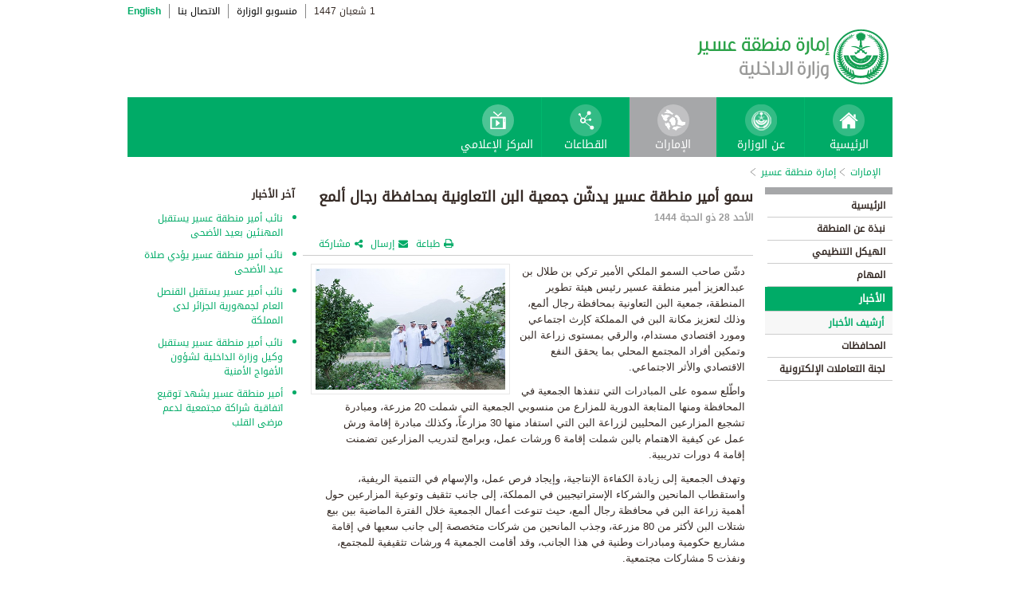

--- FILE ---
content_type: text/html; charset=UTF-8
request_url: https://www.moi.gov.sa/wps/portal/Home/emirates/aseer/contents/!ut/p/z0/jVPbcoIwEP0VfeCRyRIu-uow9UprL-PU8sIsmgqCREOK7d-XgNOLwujLnmSzc87uSUJ8siR-hkW8QRnzDNNy_-Y7AUwsa2xYdDb3bAMGTzPHc7wxhb5JXlCQKfH_FsF4qIpc7446QwoDW7HE28PBHxB_xTPJPiVZMswlE1lnL3gRZyumwXmmg0KDjB3zOpbbVRQXqjCXgcoEpqGDqVOggMFlH33rcVj2QafuwJ3Q0Qwa-8BUDxEj1KCCVtEQo1oUqA69SjS8KgrzZlGJIf9INKix0tzwohyeC5Qsv0K6MBpJI2SpBiq2DhFhenIOdIPe6BzYzUOUzcpIXVjIxZoJJXbKnBJVG5Jlan3lkSystsvZ8uO7Bir-THXONbp_dhWX_WI9TADmZiPXDpMEIw1qvJWM0kYyEX_huiSrsdXv8rj22-jp0Fd-0ya_L79Voxk5Y6VOBa2KmItfxeqZmpXiPhm96n5op8XuP2663W8s0dsw/
body_size: 29646
content:
<!DOCTYPE html>
<html lang="ar">
<head>
<meta http-equiv="X-UA-Compatible" content="IE=edge">
<meta name="viewport" content="width=device-width, initial-scale=1, maximum-scale=1, minimum-scale=1">
<!--<link rel="dynamic-content" href="co:head">-->

<title>إمارة منطقة عسير</title>

<link rel="shortcut icon" type="image/x-icon" href="/portal/images/moifavicon.ico" />




<link rel="stylesheet" type="text/css" href="/portal/css/resposivedatatable/jquery.dataTables.css" />
<link rel="stylesheet" type="text/css" href="/portal/css/resposivedatatable/dataTables.responsive.css" />
<link rel="stylesheet" type="text/css" href="/portal/css/virtualPortals/slider.css?v=202401070859" />
<link rel="stylesheet" type="text/css" href="/portal/fontello/css/fontello.css" />
<link rel="stylesheet" type="text/css" href="/portal/css/menu-custom.css" />
<link rel="stylesheet" type="text/css" href="/portal/css/tabs.css" />
<link rel="stylesheet" type="text/css" href="/portal/css/base.css" />
<link rel="stylesheet" type="text/css" href="/portal/css/custom.css?v=202401070859" />
<link rel="stylesheet" type="text/css" href="/portal/css/eservices_style.css?v=202401070859" />
<link rel="stylesheet" type="text/css" href="/portal/js/jquery-ui/jquery-ui.min.css" />

<link rel="stylesheet" type="text/css" href="/portal/css/virtualPortals/style_arabic.css" />
<link rel="stylesheet" type="text/css" href="/portal/css/font_arabic.css" />

<script type="text/javascript" src="/portal/js/jquery.min.js"></script>

<script type="text/javascript" src="/portal/js/jquery-ui/jquery-ui.min.js"></script>


<script type="text/javascript" src="/portal/js/browserValidator.js"></script>
<script type="text/javascript" src="/portal/js/responsive-switch.js"></script>

<script type="text/javascript" src="/portal/js/jquery.sliderTabs.js?v=202401070859"></script>
<script type="text/javascript" src="/portal/js/jquery.slides.min.js"></script>
<script type="text/javascript" src="/portal/js/slidesjs.initialize.js"></script>
<script type="text/javascript" src="/portal/js/custom.js?v=202401070859"></script>
<script type="text/javascript" src="/portal/js/themeBuilder.js"></script>


<script type="text/javascript" src="/portal/js/resposivedatatable/dataTable.custom.ar.js"></script>

<script type="text/javascript" src="/portal/js/resposivedatatable/jquery.dataTables.min.js"></script>
<script type="text/javascript" src="/portal/js/resposivedatatable/dataTables.responsive.min.js"></script>

<link rel="stylesheet" type="text/css" href="/portal/css/flora.calendars.picker.css" />
<script type="text/javascript" src="/portal/portlet_resources/js/jquery.plugin.js"></script>
<script type="text/javascript" src="/portal/portlet_resources/js/jquery.calendars.js"></script>
<script type="text/javascript" src="/portal/portlet_resources/js/jquery.calendars.plus.js"></script>
<script type="text/javascript" src="/portal/portlet_resources/js/jquery.calendars.picker.js"></script>
<!-- <script type="text/javascript" src="/portal/portlet_resources/js/jquery.calendars.picker-ar.js"></script> -->
<!-- <script type="text/javascript" src="/portal/portlet_resources/js/jquery.calendars.julian.js"></script> -->
<script type="text/javascript" src="/portal/portlet_resources/js/jquery.calendars.islamic.js"></script>
<script type="text/javascript" src="/portal/portlet_resources/js/jquery.calendars.ummalqura.js"></script>
<script type="text/javascript" src="/portal/portlet_resources/js/jquery.calendars.imoi.initGregWithHijri.js"></script>
<script type="text/javascript" src="/portal/portlet_resources/js/jquery.calendars.imoi.initGregWithHijri.Single.js"></script>
<script type="text/javascript" src="/portal/js/virtualPortals/contentSlider.js"></script>



<script type="text/javascript" src="/portal/js/calendar_moi_dateConverter.js"></script>

<style id="antiClickjack">body{display:none !important;}</style>
<script type="text/javascript">
   if (self === top) {	   
       var antiClickjack = document.getElementById("antiClickjack");
       antiClickjack.parentNode.removeChild(antiClickjack);
   } else {
	   alert("Content not allowed in iframe");
   }
</script>
</head>
<body class="rtl">
	<div class="wrapper">
		
<div class="header-moi">		

		<script>
		document.write("");				
		var logoUrl = "/wps/vanityurl/ar/home";
		var logoPath = "/portal/images/logos_new/moi_logo_rtl.png";
		var logoname = "";
		if("aseer" != "") {
			logoUrl = "/wps/vanityurl/ar/aseer";					
			logoPath = "/portal/images/logos_new/logo_aseer_rtl.png";
			logoname = "aseer";
		}
		document.write("");				
		var langSwitch = "/wps/portal/Home/emirates/aseer/contents/!ut/p/z0/[base64]!/";
		langSwitch = langSwitch.replace("/","%2F");
		var dateEn = "20&nbsp;يناير&nbsp;2026";		
		var dateAr = getTodayHijriDate(2026,1,20,'ar');
			
		var loginUrl = "";
		if(logoname != "" && logoname == "gitex") {
			buildGitexTopLinksAr(langSwitch,dateEn,dateAr,logoUrl,logoPath,loginUrl);
		} else {
			buildPublicTopLinksAr(langSwitch,dateEn,dateAr,logoUrl,logoPath,loginUrl);
		} 
		</script>
			
</div>

































	
    











 



		
<!-- Mobile Navigation starts -->

<!-- Mobile Navigation ends -->




	<div class="mainnav">
		
			
			
				<script>
					document.write("");				
					var logoname = "aseer";
					document.write("");
					if(logoname != "" && logoname == 'gitex'){
						
							
							var activeItem = 'الإمارات';
							buildGitexMenuAr(activeItem.toLowerCase());
						
							
							var activeItem = 'إمارة منطقة عسير';
							buildGitexMenuAr(activeItem.toLowerCase());
							
					} else {
						
							
							var activeItem = 'الإمارات';						
							buildPublicMenuAr(activeItem);
							
					}
				</script>
			
		
		
				
	</div>

 


	<div class="wpthemeCrumbTrail wpthemeLeft">
								
						<a href="?uri=nm:oid:Z6_0I44H142KGADB0AA3Q9K5I10L4" class="cus-crumb-tail"><span lang="ar" dir="RTL">
						الإمارات</span></a>
					
					<span class="wpthemeCrumbTrailSeparator cus-crumb-tail">&gt;</span>
										
						<a href="?uri=nm:oid:Z6_0I44H142KOL510AQK6L6LH2000" class="cus-crumb-tail"><span lang="ar" dir="RTL">
						إمارة منطقة عسير</span></a>
					
					<span class="wpthemeCrumbTrailSeparator cus-crumb-tail">&gt;</span>
										
						<strong><span class="wpthemeSelected cus-crumb-tail" id="Z6_0I44H142KOL510AQK6L6LH2083" lang="ar" dir="RTL"></span></strong>
					
	</div>
	<div class="container row">
			









<table class="layoutRow ibmDndRow component-container " cellpadding="0" cellspacing="0" role="presentation">
	<tr>

        
            

		<td valign="top" >
            









<table class="layoutColumn ibmDndColumn component-container id-Z7_0I44H142KG8R50AQM37S0F30T7 layoutNode" cellpadding="0" cellspacing="0" role="presentation">
	
	<tr>
		<td style="width:100%;" valign="top">
			<div class='component-control id-Z7_0I44H142KG8R50AQM37S0F3030' ><!--customSkin2-->








































    
    

    
    

    
    
    





    
    
        
        
            
                
                    
                    
                       
                           <div id="navleft_sections" class="navleft_sections">
<table dir="RTL">
<tr><td><div class="heading_sections">&nbsp;الأقسام</div></td></tr>
<tr>
<td><tr>
<td>
<table id='psss_NavigatorTab1' class="navleft">
<tr>
<td>
 <span class="navleft1_link on_highlighted_path_in_navigator_L1"><a href='/wps/portal/Home/emirates/aseer/contents/!ut/p/z0/[base64]/' >&nbsp;الرئيسية</a></span>
 
</td>
<td >
 <!--<img src='/wcm/images/spacer.gif'>--> 
</td>
</tr>
</table>
</td>
</tr><tr>
<td>
<table id='psss_NavigatorTab2' class="navleft">
<tr>
<td>
 <span class="navleft1_link on_highlighted_path_in_navigator_L1"><a href='/wps/portal/Home/emirates/aseer/contents/!ut/p/z0/[base64]/' >&nbsp;نبذة عن المنطقة</a></span>
 
</td>
<td >
 <!--<img src='/wcm/images/spacer.gif'>--> 
</td>
</tr>
</table>
</td>
</tr><tr>
<td>
<table id='psss_NavigatorTab3' class="navleft">
<tr>
<td>
 <span class="navleft1_link on_highlighted_path_in_navigator_L1"><a href='/wps/portal/Home/emirates/aseer/contents/!ut/p/z0/[base64]!/' >&nbsp;الهيكل التنظيمي</a></span>
 
</td>
<td >
 <!--<img src='/wcm/images/spacer.gif'>--> 
</td>
</tr>
</table>
</td>
</tr><tr>
<td>
<table id='psss_NavigatorTab4' class="navleft">
<tr>
<td>
 <span class="navleft1_link on_highlighted_path_in_navigator_L1"><a href='/wps/portal/Home/emirates/aseer/contents/!ut/p/z0/[base64]/' >&nbsp;المهام</a></span>
 
</td>
<td >
 <!--<img src='/wcm/images/spacer.gif'>--> 
</td>
</tr>
</table>
</td>
</tr><tr>
<td>
<table id='psss_NavigatorTab5' class="navleft">
<tr>
<td>
 <a id="on_highlighted_path_in_navigator" href='/wps/portal/Home/emirates/aseer/contents/!ut/p/z0/[base64]/'>
<font class='navleft1_linkactive'>&nbsp;الأخبار</font></a> 
</td>
<td >
 <!--<img id="on_highlighted_path_in_navigator" src='/portal/images/theme/moinew/left_bullet_rtl.gif'>--> 
</td>
</tr>
</table>
</td>
</tr><tr class="navigatorFixTemp">
<td>
<table id='psss_NavigatorTab6'  
class="navleft_sub">
<tr>
<td >
 <a id="on_highlighted_path_in_navigator" href='/wps/portal/Home/emirates/aseer/contents/!ut/p/z0/[base64]!!/' >
<font class='navleft2_linkactive'>&nbsp;أرشيف الأخبار</font>
</a> 
</td>
<td >
 <!--<img id="on_highlighted_path_in_navigator" src='/portal/images/theme/moinew/left_bullet_rtl.gif'>--> 
</td>
</tr>
</table></td>
</tr><tr>
<td>
<table id='psss_NavigatorTab7' class="navleft">
<tr>
<td>
 <span class="navleft1_link on_highlighted_path_in_navigator_L1"><a href='/wps/portal/Home/emirates/aseer/contents/!ut/p/z0/[base64]!!/' >&nbsp;المحافظات</a></span>
 
</td>
<td >
 <!--<img src='/wcm/images/spacer.gif'>--> 
</td>
</tr>
</table>
</td>
</tr><tr>
<td>
<table id='psss_NavigatorTab8' class="navleft">
<tr>
<td>
 <span class="navleft1_link on_highlighted_path_in_navigator_L1"><a href='/wps/portal/Home/emirates/aseer/contents/!ut/p/z0/[base64]!/' >&nbsp;لجنة التعاملات الإلكترونية</a></span>
 
</td>
<td >
 <!--<img src='/wcm/images/spacer.gif'>--> 
</td>
</tr>
</table>
</td>
</tr></td></tr>
</table>
</div>
<BR />
<script language="javascript">
var str_open_img_path = '/portal/images/theme/moinew/bullet_down.gif' ;
jslocale = "ar" ;
</script>
<script language="javascript" type="text/javascript">
//<![CDATA[
$(document).ready(function(){
	try{
		var $eventsLnks = $(".mymoiEventsReadMoreLink");
		if($eventsLnks.length != 0) // ie user is login
		{
			ind = 0 ;
			for(ind=0; ind < $eventsLnks.length; ind++)
			{
				objLnk = $eventsLnks[ind]
				var strLink = objLnk.href
				strLink = strLink.replace("/portal/", "/myportal/");
				strLink = strLink.replace("/connect/", "/myconnect/");
				objLnk.href = strLink;
			}
			
		}
		else // anonymous user
		{
			$eventsLnks = $(".moiEventsReadMoreLink");
			if($eventsLnks.length != 0) // ie user is login
			{
				ind = 0 ;
				for(ind=0; ind < $eventsLnks.length; ind++)
				{
					objLnk = $eventsLnks[ind]
					var strLink = objLnk.href
					strLink = strLink.replace("/myportal/", "/portal/");
					strLink = strLink.replace("/myconnect/", "/connect/");
					objLnk.href = strLink;
				}
				
			}			
		}
	}catch(eeee)
	{
	//alert(eeee);
	}	
})

function processMoiBanners()
{

	var $pars = $(".moiBannersDivs");
	
	for( i=0; i < $pars.length; i++ )
	{
		if($pars[i].className.search("Left Side Banners") > 0)
		{
			try{
				$pars[i].parentNode.parentNode.parentNode.parentNode.className = "leftBannersAdjustment" + "_" + jslocale ;
			}catch(exce){}
		}
		if($pars[i].className.search("Mid Banners") > 0)
		{
			try{
				$pars[i].parentNode.parentNode.parentNode.parentNode.className = "midBannersAdjustment"+ "_" + jslocale ;
			}catch(exce){}
		}
		var $kids =	$pars.eq(i) ;
		var $alink = $kids.children("a") ;
		
		try
		{
			if($alink.attr("href").length > 10)
			{
				var $animage = $kids.children("img") ;
				$animage.css( "cursor", "pointer" );

var curLoct = window.document.location.href ;
var pLinkHref = $alink[0].href;			
if(curLoct.indexOf("myportal") >= 0 && pLinkHref.indexOf("auth")< 0 && pLinkHref.indexOf("myportal") < 0)
{
$alink[0].href = pLinkHref.replace("portal", "myportal");
//alert($alink[i].href);	
}

				$animage.unbind('click', false) ;
				$animage.bind('click', function(event) 
				{
				  if( $(this).prev().attr("target") == "_blank")
					window.open($(this).prev().attr("href"));
				  else
					window.document.location.href = $(this).prev().attr("href");

				});
			}
		}catch(ex){}

	}
}
//]]>
</script>

                        
                        
                    
                
                
            
        
    

    
        





        







    
 </div>
		</td>
	</tr>
	 
</table>
		</td>

        
            

		<td valign="top" >
            









<table class="layoutColumn ibmDndColumn component-container id-Z7_0I44H142KG8R50AQM37S0F3032 layoutNode" cellpadding="0" cellspacing="0" role="presentation">
	
	<tr>
		<td style="width:100%;" valign="top">
			<div class='component-control id-Z7_0I44H142KG8R50AQM37S0F3036' ><!--customSkin2-->








































    
    

    
    

    
    
    





    
    
        
            
            <script>
let toEnglishDigits = (input, output) => {
   if(input.match(/[0-9 -()+]+$/) != null){
      return input ;
   }else{
      var engDigits = ['٠','١', '٢', '٣', '٤', '٥', '٦', '٧', '٨', '٩'] ;
      input.toString().split('').forEach(char => {output += engDigits.indexOf(char);});
      return output
   }
}

let isValidEnglishYear = input => {
input = isNaN(input) ? '-1' : input ;
return Number(input) > 1500 ? true : false ;
}

let showDate  = (engyear, engmonth, engday, targetPlaceHolder, alterNativeDt) => {
   if( isValidEnglishYear(engyear) ){
     updateFromGregorian(engyear,engmonth,engday, targetPlaceHolder );
   }else{
      $("#" + targetPlaceHolder ).html(alterNativeDt);
   }
}


</script>
<script type="text/javascript" language="JavaScript" src='/wps/wcm/connect/591d42af-5f0e-4a8d-9d85-070f84b1b129/printvp.js?MOD=AJPERES&amp;CACHEID=ROOTWORKSPACE-591d42af-5f0e-4a8d-9d85-070f84b1b129-nViCzpy'></script>
   <div id="mid_content_sub">
        <div id="titlespan" class="page_heading">
		<h1>سمو أمير منطقة عسير يدشّن جمعية البن التعاونية بمحافظة رجال ألمع</h1>
<a href="/wps/portal/Home/emirates/aseer/contents/!ut/p/z0/[base64]/"></a>
		</div>
         <div class="news_date">
			<span id="moi_content_published_date"></span><span></span>
          </div>
		<div class="social_sharing" style="float:left">
			<div class="icon_share pull-right" onclick="displayElement('toolsList');return false;"><a title="" target="" href="#">مشاركة</a></div>
			<div class="icon_email pull-right"><a title="" target="" href="#" onclick="emailForm();">إرسال</a></div>
			<div class="icon_print pull-right"><a target="" title="" href="JavaScript: printvpar('titlespan','imagespan','contentspan')"  id="printId">طباعة</a></div>
        </div>
        <div class="page_body">
        <!-- Content Image Here -->
        <div id="article_01">
	<div id="imagespan" class="article_image">
	<img src="/wps/wcm/connect/1858be25-cdfa-46cb-b7ca-f66864220f0c/asrgov17-07-2023.jpg?MOD=AJPERES&amp;CACHEID=ROOTWORKSPACE-1858be25-cdfa-46cb-b7ca-f66864220f0c-oByIPEe"/>
        </div>
	<!-- Content Body Text Starts Here -->
	<div id="contentspan"><p dir="rtl">دشّن صاحب السمو الملكي الأمير تركي بن طلال بن عبدالعزيز أمير منطقة عسير رئيس هيئة تطوير المنطقة، جمعية البن التعاونية بمحافظة رجال ألمع، وذلك لتعزيز مكانة البن في المملكة كإرث اجتماعي ومورد اقتصادي مستدام، والرقي بمستوى زراعة البن وتمكين أفراد المجتمع المحلي بما يحقق النفع الاقتصادي والأثر الاجتماعي.</p>

<p dir="rtl">واطّلع سموه على المبادرات التي تنفذها الجمعية في المحافظة ومنها المتابعة الدورية للمزارع من منسوبي الجمعية التي شملت 20 مزرعة، ومبادرة تشجيع المزارعين المحليين لزراعة البن التي استفاد منها 30 مزارعاً، وكذلك مبادرة إقامة ورش عمل عن كيفية الاهتمام بالبن شملت إقامة 6 ورشات عمل، وبرامج لتدريب المزارعين تضمنت إقامة 4 دورات تدريبية.</p>

<p dir="rtl">وتهدف الجمعية إلى زيادة الكفاءة الإنتاجية، وإيجاد فرص عمل، والإسهام في التنمية الريفية، واستقطاب المانحين والشركاء الإستراتيجيين في المملكة، إلى جانب تثقيف وتوعية المزارعين حول أهمية زراعة البن في محافظة رجال ألمع، حيث تنوعت أعمال الجمعية خلال الفترة الماضية بين بيع شتلات البن لأكثر من 80 مزرعة، وجذب المانحين من شركات متخصصة إلى جانب سعيها في إقامة مشاريع حكومية ومبادرات وطنية في هذا الجانب، وقد أقامت الجمعية 4 ورشات تثقيفية للمجتمع، ونفذت 5 مشاركات مجتمعية.</p>
</div>
<p style="margin-top:5px"></p>
        </div>

<div><div class="last-modified-date">
<span>آخر تحديث:</span>
<span id="moi_content_lastModified_date"></span>
</div>
<script>
var year = '٢٠٢٣' ;
var month = '٠٧' ;
var day = '١٧' ;
var alterNativeDt = '١٧ يوليو ٢٠٢٣' ;
var targetPlaceHolder = 'moi_content_lastModified_date' ;

var engyear = toEnglishDigits(year, '')  ;
var engmonth = toEnglishDigits(month, '')  ;
var engday = toEnglishDigits(day, '')  ;

showDate(engyear, engmonth, engday, targetPlaceHolder, alterNativeDt);
</script>

<script language="javascript" type="text/javascript">
//<![CDATA[
$(document).ready(function(){
	try{
		
		var currentUrlTokens = $(location).attr("href").split("/") ;
		manageNewComponents(currentUrlTokens[3]);

		$(".prayerPortlet tr").each(function(ind){
			if(ind > 4 && ind < 8)
			{
				//$(this).hide();
			}
		})
	}catch(pex)
	{
		//alert(pex);
	}	
})

function manageNewComponents(serverContext)
{
	if(serverContext == 'auth')
	{
		
		$(".hideOnAuth").each(function(ind){
		
			$(this).hide();

		})		
	}
	else if(serverContext == 'wps')
	{
		$(".hideOnWps").each(function(ind){
		
			$(this).hide();

		})		
	}
}
//]]>
</script></div>

        </div>


</div>

<script>

var year = '٢٠٢٣' ;
var month = '٠٧' ;
var day = '١٦' ;
var targetPlaceHolder = 'moi_content_published_date' ;
var alterNativeDt = '١٦ يوليو ٢٠٢٣' ;

var engyear = toEnglishDigits(year, '')  ;
var engmonth = toEnglishDigits(month, '')  ;
var engday = toEnglishDigits(day, '')  ;
showDate(engyear, engmonth, engday, targetPlaceHolder, alterNativeDt);


</script>

        
        
    

    
        





        







    
 </div>
		</td>
	</tr>
	 
</table>
		</td>

        
            

		<td valign="top" >
            









<table class="layoutColumn ibmDndColumn component-container id-Z7_0I44H142KG8R50AQM37S0F3035 layoutNode" cellpadding="0" cellspacing="0" role="presentation">
	
	<tr>
		<td style="width:100%;" valign="top">
			<div class='component-control id-Z7_0I44H142KG8R50AQM37S0F3033' ><!--customSkin2-->








































    
    

    
    

    
    
    





    
    
        
            
            <span id="newCom_MostPopularNews"></span>
<div class="right_content_sub">
      <div class="heading_news">آخر الأخبار</div>
        <div class="news_bullets">
<ul>
      
    <a href="/wps/portal/Home/emirates/aseer/contents/!ut/p/z0/[base64]!!/">                  <li>
                  نائب أمير منطقة عسير يستقبل المهنئين بعيد الأضحى
                </li>

           </a>
</ul><ul>
      
    <a href="/wps/portal/Home/emirates/aseer/contents/!ut/p/z0/[base64]!!/">                  <li>
                  نائب أمير منطقة عسير يؤدي صلاة عيد الأضحى
                </li>

           </a>
</ul><ul>
      
    <a href="/wps/portal/Home/emirates/aseer/contents/!ut/p/z0/[base64]!!/">                  <li>
                  نائب أمير عسير يستقبل القنصل العام لجمهورية الجزائر لدى المملكة
                </li>

           </a>
</ul><ul>
      
    <a href="/wps/portal/Home/emirates/aseer/contents/!ut/p/z0/[base64]!!/">                  <li>
                  نائب أمير منطقة عسير يستقبل وكيل وزارة الداخلية لشؤون الأفواج الأمنية
                </li>

           </a>
</ul><ul>
      
    <a href="/wps/portal/Home/emirates/aseer/contents/!ut/p/z0/[base64]/">                  <li>
                  أمير منطقة عسير يشهد توقيع اتفاقية شراكة مجتمعية لدعم مرضى القلب
                </li>

           </a>
</ul></div>
</div>

 



        
        
    

    
        





        







    
 </div>
		</td>
	</tr>
	 
</table>
		</td>

        
        
	</tr>
</table></div>
		
<div class="footer row">

		<script>
			document.write("");		
			var logoname = "aseer";
			var sectorName = "";
			document.write("");
			var dateEn = "20يناير2026".slice(-4);
		   	var dateAr = getTodayHijriDate(2026,1,20,'en').slice(-4);
			
			if(logoname != "" && logoname == 'gitex') {
				gitexBuildFooterAr();
			} else {
				buildPublicFooterAr(dateEn,dateAr,sectorName,logoname);
			}
		</script>
	
</div>


<script type="text/javascript" src="/portal/js/newsslider.js?v=202401070859"></script>
<script type="text/javascript" src="/portal/js/custom-expand.js?v=202401070859"></script>

</div>
</body>
</html>

--- FILE ---
content_type: image/svg+xml
request_url: https://www.moi.gov.sa/portal/images/snap.svg
body_size: 1506
content:
<?xml version="1.0" encoding="utf-8"?>
<!-- Generator: Adobe Illustrator 26.3.1, SVG Export Plug-In . SVG Version: 6.00 Build 0)  -->
<svg version="1.1" id="Layer_1" xmlns="http://www.w3.org/2000/svg" xmlns:xlink="http://www.w3.org/1999/xlink" x="0px" y="0px"
	 viewBox="0 0 32 32" style="enable-background:new 0 0 32 32;" xml:space="preserve">
<style type="text/css">
	.st0{fill:#FFE600;}
	.st1{fill:#FFFFFF;}
</style>
<circle class="st0" cx="16" cy="16" r="16"/>
<path class="st1" d="M10.6,12c0-1.5,0.1-3,1.2-4.2c1.5-1.7,4-2.3,6.3-1.5c2.1,0.8,3.3,2.5,3.3,4.9c0,0.7,0,1.4,0,2.1
	c0,0.6,0.2,0.7,0.7,0.5c0.3-0.1,0.6-0.2,0.9-0.3c0.5-0.1,0.9-0.1,1.1,0.4c0.2,0.5-0.1,0.8-0.4,1.1c-0.4,0.3-0.8,0.6-1.3,0.9
	c-0.9,0.4-0.9,1.1-0.5,1.8c0.7,1.6,2,2.7,3.5,3.6c0.2,0.1,0.7,0.1,0.6,0.5c0,0.4-0.4,0.4-0.7,0.6c-0.4,0.2-0.8,0.3-1.2,0.4
	c-0.4,0.1-0.8,0.3-0.8,0.9c0,0.5-0.4,0.6-0.8,0.6c-1.5-0.1-2.8,0.5-4.1,1.2c-1.6,1-3.3,0.9-5-0.1c-1.2-0.7-2.4-1.2-3.8-1.1
	c-0.5,0-0.9-0.1-1-0.7c-0.1-0.6-0.7-0.7-1.1-0.8c-0.6-0.2-1.4-0.3-1.5-0.8c-0.1-0.5,0.8-0.6,1.2-0.9C8.4,20,9.4,19,10,17.7
	c0.5-1,0.4-1.3-0.5-1.9c-0.4-0.3-0.9-0.6-1.3-0.9c-0.3-0.3-0.6-0.6-0.3-1.1c0.2-0.4,0.7-0.4,1.1-0.3c0.5,0.1,1.1,0.8,1.5,0.2
	C10.8,13.4,10.5,12.6,10.6,12L10.6,12z"/>
</svg>


--- FILE ---
content_type: application/x-javascript
request_url: https://www.moi.gov.sa/portal/portlet_resources/js/jquery.calendars.plus.js
body_size: 17863
content:
/* http://keith-wood.name/calendars.html
   Calendars extras for jQuery v2.0.2.
   Written by Keith Wood (wood.keith{at}optusnet.com.au) August 2009.
   Available under the MIT (http://keith-wood.name/licence.html) license. 
   Please attribute the author if you use it. */

(function($) { // Hide scope, no $ conflict

	$.extend($.calendars.regionalOptions[''], {
		invalidArguments: 'Invalid arguments',
		invalidFormat: 'Cannot format a date from another calendar',
		missingNumberAt: 'Missing number at position {0}',
		unknownNameAt: 'Unknown name at position {0}',
		unexpectedLiteralAt: 'Unexpected literal at position {0}',
		unexpectedText: 'Additional text found at end'
	});
	$.calendars.local = $.calendars.regionalOptions[''];

	$.extend($.calendars.cdate.prototype, {

		/** Format this date.
			Found in the <code>jquery.calendars.plus.js</code> module.
			@memberof CDate
			@param [format] {string} The date format to use (see <a href="BaseCalendar.html#formatDate"><code>formatDate</code></a>).
			@param [settings] {object} Options for the <code>formatDate</code> function.
			@return {string} The formatted date. */
		formatDate: function(format, settings) {
			if (typeof format !== 'string') {
				settings = format;
				format = '';
			}
			return this._calendar.formatDate(format || '', this, settings);
		}
	});

	$.extend($.calendars.baseCalendar.prototype, {

		UNIX_EPOCH: $.calendars.instance().newDate(1970, 1, 1).toJD(),
		SECS_PER_DAY: 24 * 60 * 60,
		TICKS_EPOCH: $.calendars.instance().jdEpoch, // 1 January 0001 CE
		TICKS_PER_DAY: 24 * 60 * 60 * 10000000,

		/** Date form for ATOM (RFC 3339/ISO 8601).
			Found in the <code>jquery.calendars.plus.js</code> module.
			@memberof BaseCalendar */
		ATOM: 'yyyy-mm-dd',
		/** Date form for cookies.
			Found in the <code>jquery.calendars.plus.js</code> module.
			@memberof BaseCalendar */
		COOKIE: 'D, dd M yyyy',
		/** Date form for full date.
			Found in the <code>jquery.calendars.plus.js</code> module.
			@memberof BaseCalendar */
		FULL: 'DD, MM d, yyyy',
		/** Date form for ISO 8601.
			Found in the <code>jquery.calendars.plus.js</code> module.
			@memberof BaseCalendar */
		ISO_8601: 'yyyy-mm-dd',
		/** Date form for Julian date.
			Found in the <code>jquery.calendars.plus.js</code> module.
			@memberof BaseCalendar */
		JULIAN: 'J',
		/** Date form for RFC 822.
			Found in the <code>jquery.calendars.plus.js</code> module.
			@memberof BaseCalendar */
		RFC_822: 'D, d M yy',
		/** Date form for RFC 850.
			Found in the <code>jquery.calendars.plus.js</code> module.
			@memberof BaseCalendar */
		RFC_850: 'DD, dd-M-yy',
		/** Date form for RFC 1036.
			Found in the <code>jquery.calendars.plus.js</code> module.
			@memberof BaseCalendar */
		RFC_1036: 'D, d M yy',
		/** Date form for RFC 1123.
			Found in the <code>jquery.calendars.plus.js</code> module.
			@memberof BaseCalendar */
		RFC_1123: 'D, d M yyyy',
		/** Date form for RFC 2822.
			Found in the <code>jquery.calendars.plus.js</code> module.
			@memberof BaseCalendar */
		RFC_2822: 'D, d M yyyy',
		/** Date form for RSS (RFC 822).
			Found in the <code>jquery.calendars.plus.js</code> module.
			@memberof BaseCalendar */
		RSS: 'D, d M yy',
		/** Date form for Windows ticks.
			Found in the <code>jquery.calendars.plus.js</code> module.
			@memberof BaseCalendar */
		TICKS: '!',
		/** Date form for Unix timestamp.
			Found in the <code>jquery.calendars.plus.js</code> module.
			@memberof BaseCalendar */
		TIMESTAMP: '@',
		/** Date form for W3c (ISO 8601).
			Found in the <code>jquery.calendars.plus.js</code> module.
			@memberof BaseCalendar */
		W3C: 'yyyy-mm-dd',

		/** Format a date object into a string value.
			The format can be combinations of the following:
			<ul>
			<li>d  - day of month (no leading zero)</li>
			<li>dd - day of month (two digit)</li>
			<li>o  - day of year (no leading zeros)</li>
			<li>oo - day of year (three digit)</li>
			<li>D  - day name short</li>
			<li>DD - day name long</li>
			<li>w  - week of year (no leading zero)</li>
			<li>ww - week of year (two digit)</li>
			<li>m  - month of year (no leading zero)</li>
			<li>mm - month of year (two digit)</li>
			<li>M  - month name short</li>
			<li>MM - month name long</li>
			<li>yy - year (two digit)</li>
			<li>yyyy - year (four digit)</li>
			<li>YYYY - formatted year</li>
			<li>J  - Julian date (days since January 1, 4713 BCE Greenwich noon)</li>
			<li>@  - Unix timestamp (s since 01/01/1970)</li>
			<li>!  - Windows ticks (100ns since 01/01/0001)</li>
			<li>'...' - literal text</li>
			<li>'' - single quote</li>
			</ul>
			Found in the <code>jquery.calendars.plus.js</code> module.
			@memberof BaseCalendar
			@param [format] {string} The desired format of the date (defaults to calendar format).
			@param date {CDate} The date value to format.
			@param [settings] {object} Addition options, whose attributes include:
			@property [dayNamesShort] {string[]} Abbreviated names of the days from Sunday.
			@property [dayNames] {string[]} Names of the days from Sunday.
			@property [monthNamesShort] {string[]} Abbreviated names of the months.
			@property [monthNames] {string[]} Names of the months.
			@property [calculateWeek] {CalendarsPickerCalculateWeek} Function that determines week of the year.
			@property [localNumbers=false] {boolean} <code>true</code> to localise numbers (if available),
			          <code>false</code> to use normal Arabic numerals.
			@return {string} The date in the above format.
			@throws Errors if the date is from a different calendar. */
		formatDate: function(format, date, settings) {
			if (typeof format !== 'string') {
				settings = date;
				date = format;
				format = '';
			}
			if (!date) {
				return '';
			}
			if (date.calendar() !== this) {
				throw $.calendars.local.invalidFormat || $.calendars.regionalOptions[''].invalidFormat;
			}
			format = format || this.local.dateFormat;
			settings = settings || {};
			var dayNamesShort = settings.dayNamesShort || this.local.dayNamesShort;
			var dayNames = settings.dayNames || this.local.dayNames;
			var monthNamesShort = settings.monthNamesShort || this.local.monthNamesShort;
			var monthNames = settings.monthNames || this.local.monthNames;
			var calculateWeek = settings.calculateWeek || this.local.calculateWeek;
			// Check whether a format character is doubled
			var doubled = function(match, step) {
				var matches = 1;
				while (iFormat + matches < format.length && format.charAt(iFormat + matches) === match) {
					matches++;
				}
				iFormat += matches - 1;
				return Math.floor(matches / (step || 1)) > 1;
			};
			// Format a number, with leading zeroes if necessary
			var formatNumber = function(match, value, len, step) {
				var num = '' + value;
				if (doubled(match, step)) {
					while (num.length < len) {
						num = '0' + num;
					}
				}
				return num;
			};
			// Format a name, short or long as requested
			var formatName = function(match, value, shortNames, longNames) {
				return (doubled(match) ? longNames[value] : shortNames[value]);
			};
			// Localise numbers if requested and available
			var digits = this.local.digits;
			var localiseNumbers = function(value) {
				return (settings.localNumbers && digits ? digits(value) : value);
			};
			var output = '';
			var literal = false;
			for (var iFormat = 0; iFormat < format.length; iFormat++) {
				if (literal) {
					if (format.charAt(iFormat) === "'" && !doubled("'")) {
						literal = false;
					}
					else {
						output += format.charAt(iFormat);
					}
				}
				else {
					switch (format.charAt(iFormat)) {
						case 'd': output += localiseNumbers(formatNumber('d', date.day(), 2)); break;
						case 'D': output += formatName('D', date.dayOfWeek(),
							dayNamesShort, dayNames); break;
						case 'o': output += formatNumber('o', date.dayOfYear(), 3); break;
						case 'w': output += formatNumber('w', date.weekOfYear(), 2); break;
						case 'm': output += localiseNumbers(formatNumber('m', date.month(), 2)); break;
						case 'M': output += formatName('M', date.month() - this.minMonth,
							monthNamesShort, monthNames); break;
						case 'y':
							output += (doubled('y', 2) ? date.year() :
								(date.year() % 100 < 10 ? '0' : '') + date.year() % 100);
							break;
						case 'Y':
							doubled('Y', 2);
							output += date.formatYear();
							break;
						case 'J': output += date.toJD(); break;
						case '@': output += (date.toJD() - this.UNIX_EPOCH) * this.SECS_PER_DAY; break;
						case '!': output += (date.toJD() - this.TICKS_EPOCH) * this.TICKS_PER_DAY; break;
						case "'":
							if (doubled("'")) {
								output += "'";
							}
							else {
								literal = true;
							}
							break;
						default:
							output += format.charAt(iFormat);
					}
				}
			}
			return output;
		},

		/** Parse a string value into a date object.
			See <a href="#formatDate"><code>formatDate</code></a> for the possible formats, plus:
			<ul>
			<li>* - ignore rest of string</li>
			</ul>
			Found in the <code>jquery.calendars.plus.js</code> module.
			@memberof BaseCalendar
			@param format {string} The expected format of the date ('' for default calendar format).
			@param value {string} The date in the above format.
			@param [settings] {object} Additional options whose attributes include:
			@property [shortYearCutoff] {number} The cutoff year for determining the century.
			@property [dayNamesShort] {string[]} Abbreviated names of the days from Sunday.
			@property [dayNames] {string[]} Names of the days from Sunday.
			@property [monthNamesShort] {string[]} Abbreviated names of the months.
			@property [monthNames] {string[]} Names of the months.
			@return {CDate} The extracted date value or <code>null</code> if value is blank.
			@throws Errors if the format and/or value are missing,
					if the value doesn't match the format, or if the date is invalid. */
		parseDate: function(format, value, settings) {
			if (value == null) {
				throw $.calendars.local.invalidArguments || $.calendars.regionalOptions[''].invalidArguments;
			}
			value = (typeof value === 'object' ? value.toString() : value + '');
			if (value === '') {
				return null;
			}
			format = format || this.local.dateFormat;
			settings = settings || {};
			var shortYearCutoff = settings.shortYearCutoff || this.shortYearCutoff;
			shortYearCutoff = (typeof shortYearCutoff !== 'string' ? shortYearCutoff :
				this.today().year() % 100 + parseInt(shortYearCutoff, 10));
			var dayNamesShort = settings.dayNamesShort || this.local.dayNamesShort;
			var dayNames = settings.dayNames || this.local.dayNames;
			var monthNamesShort = settings.monthNamesShort || this.local.monthNamesShort;
			var monthNames = settings.monthNames || this.local.monthNames;
			var jd = -1;
			var year = -1;
			var month = -1;
			var day = -1;
			var doy = -1;
			var shortYear = false;
			var literal = false;
			// Check whether a format character is doubled
			var doubled = function(match, step) {
				var matches = 1;
				while (iFormat + matches < format.length && format.charAt(iFormat + matches) === match) {
					matches++;
				}
				iFormat += matches - 1;
				return Math.floor(matches / (step || 1)) > 1;
			};
			// Extract a number from the string value
			var getNumber = function(match, step) {
				var isDoubled = doubled(match, step);
				var size = [2, 3, isDoubled ? 4 : 2, isDoubled ? 4 : 2, 10, 11, 20]['oyYJ@!'.indexOf(match) + 1];
				var digits = new RegExp('^-?\\d{1,' + size + '}');
				var num = value.substring(iValue).match(digits);
				if (!num) {
					throw ($.calendars.local.missingNumberAt || $.calendars.regionalOptions[''].missingNumberAt).
						replace(/\{0\}/, iValue);
				}
				iValue += num[0].length;
				return parseInt(num[0], 10);
			};
			// Extract a name from the string value and convert to an index
			var calendar = this;
			var getName = function(match, shortNames, longNames, step) {
				var names = (doubled(match, step) ? longNames : shortNames);
				for (var i = 0; i < names.length; i++) {
					if (value.substr(iValue, names[i].length).toLowerCase() === names[i].toLowerCase()) {
						iValue += names[i].length;
						return i + calendar.minMonth;
					}
				}
				throw ($.calendars.local.unknownNameAt || $.calendars.regionalOptions[''].unknownNameAt).
					replace(/\{0\}/, iValue);
			};
			// Confirm that a literal character matches the string value
			var checkLiteral = function() {
				if (value.charAt(iValue) !== format.charAt(iFormat)) {
					throw ($.calendars.local.unexpectedLiteralAt ||
						$.calendars.regionalOptions[''].unexpectedLiteralAt).replace(/\{0\}/, iValue);
				}
				iValue++;
			};
			var iValue = 0;
			for (var iFormat = 0; iFormat < format.length; iFormat++) {
				if (literal) {
					if (format.charAt(iFormat) === "'" && !doubled("'")) {
						literal = false;
					}
					else {
						checkLiteral();
					}
				}
				else {
					switch (format.charAt(iFormat)) {
						case 'd': day = getNumber('d'); break;
						case 'D': getName('D', dayNamesShort, dayNames); break;
						case 'o': doy = getNumber('o'); break;
						case 'w': getNumber('w'); break;
						case 'm': month = getNumber('m'); break;
						case 'M': month = getName('M', monthNamesShort, monthNames); break;
						case 'y':
							var iSave = iFormat;
							shortYear = !doubled('y', 2);
							iFormat = iSave;
							year = getNumber('y', 2);
							break;
						case 'Y': year = getNumber('Y', 2); break;
						case 'J':
							jd = getNumber('J') + 0.5;
							if (value.charAt(iValue) === '.') {
								iValue++;
								getNumber('J');
							}
							break;
						case '@': jd = getNumber('@') / this.SECS_PER_DAY + this.UNIX_EPOCH; break;
						case '!': jd = getNumber('!') / this.TICKS_PER_DAY + this.TICKS_EPOCH; break;
						case '*': iValue = value.length; break;
						case "'":
							if (doubled("'")) {
								checkLiteral();
							}
							else {
								literal = true;
							}
							break;
						default: checkLiteral();
					}
				}
			}
			if (iValue < value.length) {
				throw $.calendars.local.unexpectedText || $.calendars.regionalOptions[''].unexpectedText;
			}
			if (year === -1) {
				year = this.today().year();
			}
			else if (year < 100 && shortYear) {
				year += (shortYearCutoff === -1 ? 1900 : this.today().year() -
					this.today().year() % 100 - (year <= shortYearCutoff ? 0 : 100));
			}
			if (doy > -1) {
				month = 1;
				day = doy;
				for (var dim = this.daysInMonth(year, month); day > dim; dim = this.daysInMonth(year, month)) {
					month++;
					day -= dim;
				}
			}
			return (jd > -1 ? this.fromJD(jd) : this.newDate(year, month, day));
		},

		/** A date may be specified as an exact value or a relative one.
			Found in the <code>jquery.calendars.plus.js</code> module.
			@memberof BaseCalendar
			@param dateSpec {CDate|number|string} The date as an object or string in the given format or
					an offset - numeric days from today, or string amounts and periods, e.g. '+1m +2w'.
			@param defaultDate {CDate} The date to use if no other supplied, may be <code>null</code>.
			@param currentDate {CDate} The current date as a possible basis for relative dates,
					if <code>null</code> today is used (optional)
			@param [dateFormat] {string} The expected date format - see <a href="#formatDate"><code>formatDate</code></a>.
			@param [settings] {object} Additional options whose attributes include:
			@property [shortYearCutoff] {number} The cutoff year for determining the century.
			@property [dayNamesShort] {string[]} Abbreviated names of the days from Sunday.
			@property [dayNames] {string[]} Names of the days from Sunday.
			@property [monthNamesShort] {string[]} Abbreviated names of the months.
			@property [monthNames] {string[]} Names of the months.
			@return {CDate} The decoded date. */
		determineDate: function(dateSpec, defaultDate, currentDate, dateFormat, settings) {
			if (currentDate && typeof currentDate !== 'object') {
				settings = dateFormat;
				dateFormat = currentDate;
				currentDate = null;
			}
			if (typeof dateFormat !== 'string') {
				settings = dateFormat;
				dateFormat = '';
			}
			var calendar = this;
			var offsetString = function(offset) {
				try {
					return calendar.parseDate(dateFormat, offset, settings);
				}
				catch (e) {
					// Ignore
				}
				offset = offset.toLowerCase();
				var date = (offset.match(/^c/) && currentDate ?
					currentDate.newDate() : null) || calendar.today();
				var pattern = /([+-]?[0-9]+)\s*(d|w|m|y)?/g;
				var matches = pattern.exec(offset);
				while (matches) {
					date.add(parseInt(matches[1], 10), matches[2] || 'd');
					matches = pattern.exec(offset);
				}
				return date;
			};
			defaultDate = (defaultDate ? defaultDate.newDate() : null);
			dateSpec = (dateSpec == null ? defaultDate :
				(typeof dateSpec === 'string' ? offsetString(dateSpec) : (typeof dateSpec === 'number' ?
				(isNaN(dateSpec) || dateSpec === Infinity || dateSpec === -Infinity ? defaultDate :
				calendar.today().add(dateSpec, 'd')) : calendar.newDate(dateSpec))));
			return dateSpec;
		}
	});

})(jQuery);